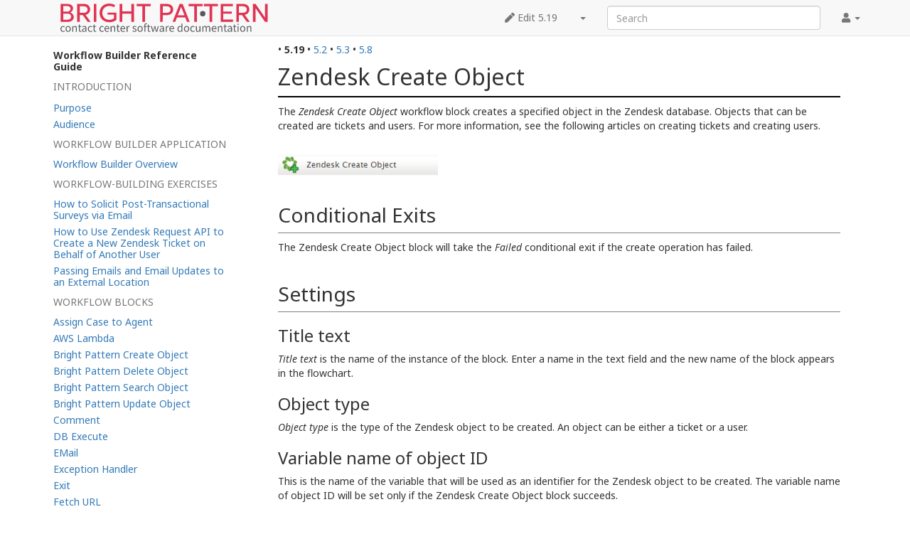

--- FILE ---
content_type: text/html; charset=UTF-8
request_url: https://help.brightpattern.com/5.19:Workflow-builder-reference-guide/ZendeskCreateObject
body_size: 7439
content:
<!DOCTYPE html>
<html class="client-nojs" lang="en" dir="ltr">
<head>
<meta charset="UTF-8"/>
<title>5.19:Workflow-builder-reference-guide/ZendeskCreateObject - Bright Pattern Documentation</title>
<script>document.documentElement.className="client-js";RLCONF={"wgBreakFrames":!1,"wgSeparatorTransformTable":["",""],"wgDigitTransformTable":["",""],"wgDefaultDateFormat":"dmy","wgMonthNames":["","January","February","March","April","May","June","July","August","September","October","November","December"],"wgRequestId":"61c46528cfccc718f79ac62b","wgCSPNonce":!1,"wgCanonicalNamespace":"5.19","wgCanonicalSpecialPageName":!1,"wgNamespaceNumber":206,"wgPageName":"5.19:Workflow-builder-reference-guide/ZendeskCreateObject","wgTitle":"Workflow-builder-reference-guide/ZendeskCreateObject","wgCurRevisionId":146401,"wgRevisionId":146401,"wgArticleId":12657,"wgIsArticle":!0,"wgIsRedirect":!1,"wgAction":"view","wgUserName":null,"wgUserGroups":["*"],"wgCategories":[],"wgPageContentLanguage":"en","wgPageContentModel":"wikitext","wgRelevantPageName":"5.19:Workflow-builder-reference-guide/ZendeskCreateObject","wgRelevantArticleId":12657,"wgIsProbablyEditable":!1,
"wgRelevantPageIsProbablyEditable":!1,"wgRestrictionEdit":[],"wgRestrictionMove":[],"wgULSAcceptLanguageList":["en"],"wgULSCurrentAutonym":"English","wgVisualEditor":{"pageLanguageCode":"en","pageLanguageDir":"ltr","pageVariantFallbacks":"en"},"wgArticleFeedbackv5Permissions":{"aft-reader":!0,"aft-member":!1,"aft-editor":!1,"aft-monitor":!1,"aft-administrator":!1,"aft-oversighter":!1,"aft-noone":!1},"simpleBatchUploadMaxFilesPerBatch":{"*":1000},"wgULSPosition":"interlanguage","wgEditSubmitButtonLabelPublish":!1,"aftv5Article":{"id":12657,"title":"5.19:Workflow-builder-reference-guide/ZendeskCreateObject","namespace":206,"categories":[],"permissionLevel":!1},"wgRPRatingAllowedNamespaces":null,"wgRPRatingPageBlacklist":[],"wgRPRatingMin":1,"wgRPRatingMax":5,"wgRPTarget":null};RLSTATE={"site.styles":"ready","noscript":"ready","user.styles":"ready","user":"ready","user.options":"loading","mediawiki.toc.styles":"ready","skins.tweeki.styles":"ready",
"skins.tweeki.externallinks.styles":"ready","skins.tweeki.awesome.styles":"ready","ext.uls.interlanguage":"ready","ext.visualEditor.desktopArticleTarget.noscript":"ready"};RLPAGEMODULES=["site","mediawiki.page.startup","mediawiki.page.ready","mediawiki.toc","custom.scripts","ext.bpClonePage","ext.uls.geoclient","ext.uls.interface","ext.visualEditor.desktopArticleTarget.init","ext.visualEditor.targetLoader","ext.articleFeedbackv5.startup","ext.ratePage","skins.tweeki.messages","skins.tweeki.scripts"];</script>
<script>(RLQ=window.RLQ||[]).push(function(){mw.loader.implement("user.options@1hzgi",function($,jQuery,require,module){/*@nomin*/mw.user.tokens.set({"patrolToken":"+\\","watchToken":"+\\","csrfToken":"+\\"});
});});</script>
<link rel="stylesheet" href="/load.php?lang=en&amp;modules=ext.uls.interlanguage%7Cext.visualEditor.desktopArticleTarget.noscript%7Cmediawiki.toc.styles%7Cskins.tweeki.awesome.styles%7Cskins.tweeki.externallinks.styles%7Cskins.tweeki.styles&amp;only=styles&amp;skin=tweeki"/>
<script async="" src="/load.php?lang=en&amp;modules=startup&amp;only=scripts&amp;raw=1&amp;skin=tweeki"></script>
<meta name="ResourceLoaderDynamicStyles" content=""/>
<link rel="stylesheet" href="/load.php?lang=en&amp;modules=site.styles&amp;only=styles&amp;skin=tweeki"/>
<meta name="generator" content="MediaWiki 1.35.2"/>
<meta name="viewport" content="width=device-width, initial-scale=1"/>
<link rel="shortcut icon" href="/favicon.ico"/>
<link rel="search" type="application/opensearchdescription+xml" href="/opensearch_desc.php" title="Bright Pattern Documentation (en)"/>
<link rel="EditURI" type="application/rsd+xml" href="https://help.brightpattern.com/api.php?action=rsd"/>
<link rel="alternate" type="application/atom+xml" title="Bright Pattern Documentation Atom feed" href="/index.php?title=Special:RecentChanges&amp;feed=atom"/>
<link rel="canonical" href="https://help.brightpattern.com/5.19:Workflow-builder-reference-guide/ZendeskCreateObject"/>
<!--[if lt IE 9]><script src="/resources/lib/html5shiv/html5shiv.js"></script><![endif]-->
</head>
<body class="mediawiki ltr sitedir-ltr mw-hide-empty-elt ns-206 ns-subject page-5_19_Workflow-builder-reference-guide_ZendeskCreateObject rootpage-5_19_Workflow-builder-reference-guide skin-tweeki action-view tweeki-animateLayout tweeki-non-advanced tweeki-user-anon">			<!-- navbar -->
			<div id="mw-navigation" class="navbar navbar-default navbar-fixed-top navbar-expand-lg fixed-top navbar-light bg-light" role="navigation">
				<h2>Navigation menu</h2>
				<div id="mw-head" class="navbar-inner">
					<div class="container">

						<div class="navbar-header">
							<button type="button" class="navbar-toggle" data-toggle="collapse" data-target=".navbar-collapse">
								<span class="sr-only">Toggle navigation</span>
								<span class="icon-bar"></span>
								<span class="icon-bar"></span>
								<span class="icon-bar"></span>
							</button>

							<a href="/Main_Page" class="navbar-brand"><img src="https://help.brightpattern.com/images/6/6f/Logo.svg" alt="Bright Pattern Documentation" /></a>
						</div>

						<div id="navbar" class="navbar-collapse collapse">
													<ul class="nav navbar-nav">
														</ul>
						
													<ul class="nav navbar-nav navbar-right">
							<li class="nav"><a href="#" id="pt-personaltools" class="dropdown-toggle" data-toggle="dropdown"><span class="fa fa-user"></span> <span class="tweeki-username"></span> <b class="caret"></b></a><ul class="dropdown-menu dropdown-menu-right" role="menu"><li id="pt-login-private"><a href="/index.php?title=Special:UserLogin&amp;returnto=5.19%3AWorkflow-builder-reference-guide%2FZendeskCreateObject" tabindex="-1" title="You need to log in to use this wiki [o]" accesskey="o">⧼login-private⧽</a></li></ul></li></ul>
				<form class="navbar-form navbar-right" action="/index.php" id="searchform">
					<div class="form-group"><input type="search" name="search" placeholder="Search" title="Search Bright Pattern Documentation [f]" accesskey="f" id="searchInput" class="search-query form-control"/><input type="submit" name="go" value="Go" title="Go to a page with this exact name if it exists" id="mw-searchButton" class="searchButton btn hidden"/>
					</div>
				</form><ul class="nav navbar-nav navbar-right"><li class="nav"><a href="/index.php?title=5.19:Workflow-builder-reference-guide/ZendeskCreateObject&amp;action=edit" id="ca-edit" name="ca-edit-ext" title="Edit this page [e]" accesskey="e"><span class="fa fa-pen"></span> Edit 5.19</a><a class="dropdown-toggle" href="#" data-toggle="dropdown">&zwnj;<b class="caret"></b></a><ul class="dropdown-menu dropdown-menu-right" role="menu"><li id="ca-history"><a href="/index.php?title=5.19:Workflow-builder-reference-guide/ZendeskCreateObject&amp;action=history" tabindex="-1" title="Past revisions of this page [h]" accesskey="h">History</a></li></ul></li>							</ul>
						</div>
						
					</div>
				</div>
			</div>
			<!-- /navbar -->
					<div id="mw-page-base"></div>
			<div id="mw-head-base"></div>
			<a id="top"></a>

			<!-- content -->
			<div id="contentwrapper" class="user-loggedout not-editable container with-navbar with-navbar-fixed">

				
				<div class="row">
					<div class="col-md-offset-3 col-md-9" role="main">
								<div class="mw-body" id="content">
			<div id="mw-js-message" style="display:none;"></div>
												<!-- bodyContent -->
			<div id="bodyContent">
								<div id="siteSub">From Bright Pattern Documentation</div>
								<div id="contentSub"><span class="subpages">&lt; <a href="/5.19:Workflow-builder-reference-guide" title="5.19:Workflow-builder-reference-guide">5.19:Workflow-builder-reference-guide</a></span></div>
												<div id="jump-to-nav" class="mw-jump">
					Jump to:					<a href="#mw-navigation">navigation</a>, 					<a href="#p-search">search</a>
				</div>
				<div id="mw-content-text" lang="en" dir="ltr" class="mw-content-ltr"><div class="mw-parser-output"><div class="languages"></div><div class="list-article-namespaces">&#8226;&#160;<span class="list-article-namespaces-item selected">5.19</span> &#8226;&#160;<span class="list-article-namespaces-item"><a href="https://help.brightpattern.com/5.2:Workflow-builder-reference-guide/ZendeskCreateObject">5.2</a></span> &#8226;&#160;<span class="list-article-namespaces-item"><a href="https://help.brightpattern.com/5.3:Workflow-builder-reference-guide/ZendeskCreateObject">5.3</a></span> &#8226;&#160;<span class="list-article-namespaces-item"><a href="https://help.brightpattern.com/5.8:Workflow-builder-reference-guide/ZendeskCreateObject">5.8</a></span> </div>
<div id="toc" class="toc" role="navigation" aria-labelledby="mw-toc-heading"><input type="checkbox" role="button" id="toctogglecheckbox" class="toctogglecheckbox" style="display:none" /><div class="toctitle" lang="en" dir="ltr"><h2 id="mw-toc-heading">Contents</h2><span class="toctogglespan"><label class="toctogglelabel" for="toctogglecheckbox"></label></span></div>
<ul><li class="toc-heading">Workflow Builder Reference Guide</li><span class="toclevel-1 toctext tocstatic">Introduction</span><li class="toclevel-1 tocsection-1 "><a href="https://help.brightpattern.com/5.19:Workflow-builder-reference-guide/Purpose"><span class="toctext">Purpose</span></a></li><li class="toclevel-1 tocsection-2 "><a href="https://help.brightpattern.com/5.19:Workflow-builder-reference-guide/Audience"><span class="toctext">Audience</span></a><span class="toclevel-1 toctext tocstatic">Workflow Builder Application</span></li><li class="toclevel-1 tocsection-3 "><a href="https://help.brightpattern.com/5.19:Workflow-builder-reference-guide/WorkflowBuilderOverview"><span class="toctext">Workflow Builder Overview</span></a><span class="toclevel-1 toctext tocstatic">Workflow-Building Exercises</span></li><li class="toclevel-1 tocsection-4 "><a href="https://help.brightpattern.com/5.19:Workflow-builder-reference-guide/HowtoSolicitPost-TransactionalSurveysviaEmail"><span class="toctext">How to Solicit Post-Transactional Surveys via Email</span></a></li><li class="toclevel-1 tocsection-5 "><a href="https://help.brightpattern.com/5.19:Workflow-builder-reference-guide/ZendeskRequestAPI"><span class="toctext">How to Use Zendesk Request API to Create a New Zendesk Ticket on Behalf of Another User</span></a></li><li class="toclevel-1 tocsection-6 "><a href="https://help.brightpattern.com/5.19:Workflow-builder-reference-guide/EmailExternalLocation"><span class="toctext">Passing Emails and Email Updates to an External Location</span></a><span class="toclevel-1 toctext tocstatic">Workflow Blocks</span></li><li class="toclevel-1 tocsection-7 "><a href="https://help.brightpattern.com/5.19:Workflow-builder-reference-guide/AssignCasetoAgent"><span class="toctext">Assign Case to Agent</span></a></li><li class="toclevel-1 tocsection-8 "><a href="https://help.brightpattern.com/5.19:Workflow-builder-reference-guide/AWSLambda"><span class="toctext">AWS Lambda</span></a></li><li class="toclevel-1 tocsection-9 "><a href="https://help.brightpattern.com/5.19:Workflow-builder-reference-guide/BrightPatternCreateObject"><span class="toctext">Bright Pattern Create Object</span></a></li><li class="toclevel-1 tocsection-10 "><a href="https://help.brightpattern.com/5.19:Workflow-builder-reference-guide/BrightPatternDeleteObject"><span class="toctext">Bright Pattern Delete Object</span></a></li><li class="toclevel-1 tocsection-11 "><a href="https://help.brightpattern.com/5.19:Workflow-builder-reference-guide/BrightPatternSearchObject"><span class="toctext">Bright Pattern Search Object</span></a></li><li class="toclevel-1 tocsection-12 "><a href="https://help.brightpattern.com/5.19:Workflow-builder-reference-guide/BrightPatternUpdateObject"><span class="toctext">Bright Pattern Update Object</span></a></li><li class="toclevel-1 tocsection-13 "><a href="https://help.brightpattern.com/5.19:Workflow-builder-reference-guide/Comment"><span class="toctext">Comment</span></a></li><li class="toclevel-1 tocsection-14 "><a href="https://help.brightpattern.com/5.19:Workflow-builder-reference-guide/DBExecute"><span class="toctext">DB Execute</span></a></li><li class="toclevel-1 tocsection-15 "><a href="https://help.brightpattern.com/5.19:Workflow-builder-reference-guide/EMail"><span class="toctext">EMail</span></a></li><li class="toclevel-1 tocsection-16 "><a href="https://help.brightpattern.com/5.19:Workflow-builder-reference-guide/ExceptionHandler"><span class="toctext">Exception Handler</span></a></li><li class="toclevel-1 tocsection-17 "><a href="https://help.brightpattern.com/5.19:Workflow-builder-reference-guide/Exit"><span class="toctext">Exit</span></a></li><li class="toclevel-1 tocsection-18 "><a href="https://help.brightpattern.com/5.19:Workflow-builder-reference-guide/FetchURL"><span class="toctext">Fetch URL</span></a></li><li class="toclevel-1 tocsection-19 "><a href="https://help.brightpattern.com/5.19:Workflow-builder-reference-guide/GetNextRecord"><span class="toctext">Get Next Record</span></a></li><li class="toclevel-1 tocsection-20 "><a href="https://help.brightpattern.com/5.19:Workflow-builder-reference-guide/GetUserConfiguration"><span class="toctext">Get User Configuration</span></a></li><li class="toclevel-1 tocsection-21 "><a href="https://help.brightpattern.com/5.19:Workflow-builder-reference-guide/Goto"><span class="toctext">Goto</span></a></li><li class="toclevel-1 tocsection-22 "><a href="https://help.brightpattern.com/5.19:Workflow-builder-reference-guide/If"><span class="toctext">If</span></a></li><li class="toclevel-1 tocsection-23 "><a href="https://help.brightpattern.com/5.19:Workflow-builder-reference-guide/InternalMessage"><span class="toctext">Internal Message</span></a></li><li class="toclevel-1 tocsection-24 "><a href="https://help.brightpattern.com/5.19:Workflow-builder-reference-guide/Log"><span class="toctext">Log</span></a></li><li class="toclevel-1 tocsection-25 "><a href="https://help.brightpattern.com/5.19:Workflow-builder-reference-guide/MicrosoftDynamicsCreateObject"><span class="toctext">Microsoft Dynamics Create Object</span></a></li><li class="toclevel-1 tocsection-26 "><a href="https://help.brightpattern.com/5.19:Workflow-builder-reference-guide/MicrosoftDynamicsDeleteObject"><span class="toctext">Microsoft Dynamics Delete Object</span></a></li><li class="toclevel-1 tocsection-27 "><a href="https://help.brightpattern.com/5.19:Workflow-builder-reference-guide/MicrosoftDynamicsSearchObject"><span class="toctext">Microsoft Dynamics Search Object</span></a></li><li class="toclevel-1 tocsection-28 "><a href="https://help.brightpattern.com/5.19:Workflow-builder-reference-guide/MicrosoftDynamicsSelectAccount"><span class="toctext">Microsoft Dynamics Select Account</span></a></li><li class="toclevel-1 tocsection-29 "><a href="https://help.brightpattern.com/5.19:Workflow-builder-reference-guide/MicrosoftDynamicsUpdateObject"><span class="toctext">Microsoft Dynamics Update Object</span></a></li><li class="toclevel-1 tocsection-30 "><a href="https://help.brightpattern.com/5.19:Workflow-builder-reference-guide/Return"><span class="toctext">Return</span></a></li><li class="toclevel-1 tocsection-31 "><a href="https://help.brightpattern.com/5.19:Workflow-builder-reference-guide/RightNowCreateObject"><span class="toctext">RightNow Create Object</span></a></li><li class="toclevel-1 tocsection-32 "><a href="https://help.brightpattern.com/5.19:Workflow-builder-reference-guide/RightNowSearch"><span class="toctext">RightNow Search</span></a></li><li class="toclevel-1 tocsection-33 "><a href="https://help.brightpattern.com/5.19:Workflow-builder-reference-guide/RightNowSelectAccount"><span class="toctext">RightNow Select Account</span></a></li><li class="toclevel-1 tocsection-34 "><a href="https://help.brightpattern.com/5.19:Workflow-builder-reference-guide/RightNowUpdateObject"><span class="toctext">RightNow Update Object</span></a></li><li class="toclevel-1 tocsection-35 "><a href="https://help.brightpattern.com/5.19:Workflow-builder-reference-guide/RouteCasetoAgent"><span class="toctext">Route Case to Agent</span></a></li><li class="toclevel-1 tocsection-36 "><a href="https://help.brightpattern.com/5.19:Workflow-builder-reference-guide/RouteCasetoService"><span class="toctext">Route Case to Service</span></a></li><li class="toclevel-1 tocsection-37 "><a href="https://help.brightpattern.com/5.19:Workflow-builder-reference-guide/Salesforce.comDelete"><span class="toctext">Salesforce.com Delete</span></a></li><li class="toclevel-1 tocsection-38 "><a href="https://help.brightpattern.com/5.19:Workflow-builder-reference-guide/Salesforce.comInsert"><span class="toctext">Salesforce.com Insert</span></a></li><li class="toclevel-1 tocsection-39 "><a href="https://help.brightpattern.com/5.19:Workflow-builder-reference-guide/Salesforce.comSearch"><span class="toctext">Salesforce.com Search</span></a></li><li class="toclevel-1 tocsection-40 "><a href="https://help.brightpattern.com/5.19:Workflow-builder-reference-guide/Salesforce.comSelectAccount"><span class="toctext">Salesforce.com Select Account</span></a></li><li class="toclevel-1 tocsection-41 "><a href="https://help.brightpattern.com/5.19:Workflow-builder-reference-guide/Salesforce.comUpdate"><span class="toctext">Salesforce.com Update</span></a></li><li class="toclevel-1 tocsection-42 "><a href="https://help.brightpattern.com/5.19:Workflow-builder-reference-guide/SendMessagePlus"><span class="toctext">Send Message+</span></a></li><li class="toclevel-1 tocsection-43 "><a href="https://help.brightpattern.com/5.19:Workflow-builder-reference-guide/ServiceNowCreateObject"><span class="toctext">ServiceNow Create Object</span></a></li><li class="toclevel-1 tocsection-44 "><a href="https://help.brightpattern.com/5.19:Workflow-builder-reference-guide/ServiceNowSearch"><span class="toctext">ServiceNow Search</span></a></li><li class="toclevel-1 tocsection-45 "><a href="https://help.brightpattern.com/5.19:Workflow-builder-reference-guide/ServiceNowSelectAccount"><span class="toctext">ServiceNow Select Account</span></a></li><li class="toclevel-1 tocsection-46 "><a href="https://help.brightpattern.com/5.19:Workflow-builder-reference-guide/ServiceNowUpdateObject"><span class="toctext">ServiceNow Update Object</span></a></li><li class="toclevel-1 tocsection-47 "><a href="https://help.brightpattern.com/5.19:Workflow-builder-reference-guide/SetVariable"><span class="toctext">Set Variable</span></a></li><li class="toclevel-1 tocsection-48 "><a href="https://help.brightpattern.com/5.19:Workflow-builder-reference-guide/StartAnotherWorkflow"><span class="toctext">Start Another Workflow</span></a></li><li class="toclevel-1 tocsection-49 "><a href="https://help.brightpattern.com/5.19:Workflow-builder-reference-guide/Switch"><span class="toctext">Switch</span></a></li><li class="toclevel-1 tocsection-50 "><a href="https://help.brightpattern.com/5.19:Workflow-builder-reference-guide/TransferCasetoService"><span class="toctext">Transfer Case to Service</span></a></li><li class="toclevel-1 tocsection-51 "><a href="https://help.brightpattern.com/5.19:Workflow-builder-reference-guide/Wait"><span class="toctext">Wait</span></a></li><li class="toclevel-1 tocsection-52 "><a href="https://help.brightpattern.com/5.19:Workflow-builder-reference-guide/WaitPlus"><span class="toctext">Wait+ </span></a></li><li class="toclevel-1 tocsection-53 "><a href="https://help.brightpattern.com/5.19:Workflow-builder-reference-guide/ZapierInvokeZap"><span class="toctext">Zapier Invoke Zap</span></a></li><li class="toclevel-1 tocsection-54 "><a href="https://help.brightpattern.com/5.19:Workflow-builder-reference-guide/ZapierSelectAccount"><span class="toctext">Zapier Select Account</span></a></li><li class="toclevel-1 tocsection-55 "><a href="https://help.brightpattern.com/5.19:Workflow-builder-reference-guide/ZendeskAPIRequest"><span class="toctext">Zendesk API Request</span></a></li><li class="toclevel-1 tocsection-56 toc-open"><a href="https://help.brightpattern.com/5.19:Workflow-builder-reference-guide/ZendeskCreateObject"><span class="toctext">Zendesk Create Object</span></a><ul>
<li class="toclevel-2 tocsection-2"><a href="#Conditional_Exits"><span class="tocnumber">1.1</span> <span class="toctext">Conditional Exits</span></a></li>
<li class="toclevel-2 tocsection-3"><a href="#Settings"><span class="tocnumber">1.2</span> <span class="toctext">Settings</span></a>
<ul>
<li class="toclevel-3 tocsection-4"><a href="#Title_text"><span class="tocnumber">1.2.1</span> <span class="toctext">Title text</span></a></li>
<li class="toclevel-3 tocsection-5"><a href="#Object_type"><span class="tocnumber">1.2.2</span> <span class="toctext">Object type</span></a></li>
<li class="toclevel-3 tocsection-6"><a href="#Variable_name_of_object_ID"><span class="tocnumber">1.2.3</span> <span class="toctext">Variable name of object ID</span></a></li>
<li class="toclevel-3 tocsection-7"><a href="#Set_fields"><span class="tocnumber">1.2.4</span> <span class="toctext">Set fields</span></a></li>
<li class="toclevel-3 tocsection-8"><a href="#Raw_JSON"><span class="tocnumber">1.2.5</span> <span class="toctext">Raw JSON</span></a></li>
</ul>
</li>
</ul>
</li><li class="toclevel-1 tocsection-58 "><a href="https://help.brightpattern.com/5.19:Workflow-builder-reference-guide/ZendeskSearch"><span class="toctext">Zendesk Search</span></a></li><li class="toclevel-1 tocsection-59 "><a href="https://help.brightpattern.com/5.19:Workflow-builder-reference-guide/ZendeskSelectAccount"><span class="toctext">Zendesk Select Account</span></a></li><li class="toclevel-1 tocsection-60 "><a href="https://help.brightpattern.com/5.19:Workflow-builder-reference-guide/ZendeskUpdateObject"><span class="toctext">Zendesk Update Object</span></a><span class="toclevel-1 toctext tocstatic">Reference</span></li><li class="toclevel-1 tocsection-61 "><a href="https://help.brightpattern.com/5.19:Workflow-builder-reference-guide/CRMObjectsFields"><span class="toctext">Standard Fields for CRM Objects</span></a></li><li class="toclevel-1 tocsection-62 "><a href="https://help.brightpattern.com/5.19:Workflow-builder-reference-guide/Variables"><span class="toctext">Variables</span></a></li><li class="toclevel-1 tocsection-63 "><a href="https://help.brightpattern.com/5.19:Workflow-builder-reference-guide/VariableParameters"><span class="toctext">Variable Parameters</span></a></li><li class="toclevel-1 tocsection-64 "><a href="https://help.brightpattern.com/5.19:Workflow-builder-reference-guide/StringExpressions"><span class="toctext">String Expressions</span></a></li><li class="toclevel-1 tocsection-65 "><a href="https://help.brightpattern.com/5.19:Workflow-builder-reference-guide/IntegerExpressions"><span class="toctext">Integer Expressions</span></a></li><li class="toclevel-1 tocsection-66 "><a href="https://help.brightpattern.com/5.19:Workflow-builder-reference-guide/FloatingPointExpressions"><span class="toctext">Floating Point Expressions</span></a></li><li class="toclevel-1 tocsection-67 "><a href="https://help.brightpattern.com/5.19:Workflow-builder-reference-guide/Built-InFunctions"><span class="toctext">Built-In Functions</span></a></li></ul>
</div>

<h1><span class="mw-headline" id="Zendesk_Create_Object">Zendesk Create Object</span></h1>
<p>The <i>Zendesk Create Object</i> workflow block creates a specified object in the Zendesk database. Objects that can be created are tickets and users. For more information, see the following articles on creating tickets and creating users.
</p><p><br />
<a href="/File:WB-Zendesk-Create-Object-52.PNG" class="image" title="Zendesk Create Object workflow block"><img alt="Zendesk Create Object workflow block" src="/images/9/92/WB-Zendesk-Create-Object-52.PNG" decoding="async" width="225" height="30" /></a>
</p><p><br />
</p>
<h2><span class="mw-headline" id="Conditional_Exits">Conditional Exits</span></h2>
<p>The Zendesk Create Object block will take the <i>Failed</i> conditional exit if the create operation has failed.
</p><p><br />
</p>
<h2><span class="mw-headline" id="Settings">Settings</span></h2>
<h3><span class="mw-headline" id="Title_text">Title text</span></h3>
<p><i>Title text</i> is the name of the instance of the block. Enter a name in the text field and the new name of the block appears in the flowchart.
</p>
<h3><span class="mw-headline" id="Object_type">Object type</span></h3>
<p><i>Object type</i> is the type of the Zendesk object to be created. An object can be either a ticket or a user.
</p>
<h3><span class="mw-headline" id="Variable_name_of_object_ID">Variable name of object ID</span></h3>
<p>This is the name of the variable that will be used as an identifier for the Zendesk object to be created. The variable name of object ID will be set only if the Zendesk Create Object block succeeds.
</p>
<h3><span class="mw-headline" id="Set_fields">Set fields</span></h3>
<p>This setting is reserved.
</p>
<h3><span class="mw-headline" id="Raw_JSON">Raw JSON</span></h3>
<p><i>Raw JSON</i> is where object properties are specified in JSON format.
</p><p>The code and the body of the received HTTP response will be stored in local variables <i>$(integrationResultCode)</i> and <i>$(integrationResultBody)</i>, respectively. For troubleshooting purposes, use the <a href="/5.19:Workflow-builder-reference-guide/EMail" title="5.19:Workflow-builder-reference-guide/EMail">EMail</a> or <a href="/5.19:Workflow-builder-reference-guide/InternalMessage" title="5.19:Workflow-builder-reference-guide/InternalMessage">Internal Message</a> block to obtain the content of responses indicating a failed attempt to create an object. For more information, see the description of the variable <a href="/5.19:Workflow-builder-reference-guide/Variables" title="5.19:Workflow-builder-reference-guide/Variables">$(integrationResultBody)</a>.
</p><p><br />
</p>
<div class="center"><div class="thumb tnone"><div class="thumbinner" style="width:382px;"><a href="/File:Zendesk-Create-Object-Block-Settings.png" class="image"><img alt="" src="/images/8/8e/Zendesk-Create-Object-Block-Settings.png" decoding="async" width="380" height="353" class="thumbimage" /></a>  <div class="thumbcaption"><div class="magnify"><a href="/File:Zendesk-Create-Object-Block-Settings.png" class="internal" title="Enlarge"></a></div>Zendesk Create Object workflow settings</div></div></div></div>
<p><br />
</p>
<center><a href="/5.19:Workflow-builder-reference-guide/ZapierSelectAccount" title="5.19:Workflow-builder-reference-guide/ZapierSelectAccount">&lt;Previous</a>  |  <a href="/5.19:Workflow-builder-reference-guide/ZendeskSearch" title="5.19:Workflow-builder-reference-guide/ZendeskSearch">Next&gt;</a></center><center><a href="https://help.brightpattern.com/5.19:Workflow-builder-reference-guide/ZendeskAPIRequest">&lt; Previous</a> | <a href="https://help.brightpattern.com/5.19:Workflow-builder-reference-guide/ZendeskSearch">Next &gt;</a></center>
<!-- 
NewPP limit report
Cached time: 20260122020222
Cache expiry: 86400
Dynamic content: false
Complications: []
CPU time usage: 0.028 seconds
Real time usage: 0.032 seconds
Preprocessor visited node count: 31/1000000
Post‐expand include size: 0/2097152 bytes
Template argument size: 0/2097152 bytes
Highest expansion depth: 2/40
Expensive parser function count: 0/100
Unstrip recursion depth: 0/20
Unstrip post‐expand size: 652/5000000 bytes
-->
<!--
Transclusion expansion time report (%,ms,calls,template)
100.00%    0.000      1 -total
-->

<!-- Saved in parser cache with key helpdb2:pcache:idhash:12657-0!canonical!groups=* and timestamp 20260122020222 and revision id 146401
 -->
</div></div>								<div class="printfooter">
				Retrieved from "<a dir="ltr" href="https://help.brightpattern.com/index.php?title=5.19:Workflow-builder-reference-guide/ZendeskCreateObject&amp;oldid=146401">https://help.brightpattern.com/index.php?title=5.19:Workflow-builder-reference-guide/ZendeskCreateObject&amp;oldid=146401</a>"				</div>
												<div id="catlinks" class="catlinks catlinks-allhidden" data-mw="interface"></div>												<div class="visualClear"></div>
							</div>
			<!-- /bodyContent -->
		</div>
						</div>
				</div>
			</div>
			<!-- /content -->

			<!-- sidebar-left -->
			<div class="sidebar-wrapper sidebar-left-wrapper">
				<div class="sidebar-container container">
					<div class="row">
						<div id="sidebar-left" class="col-md-3 col-md-offset-0">
							<div id="tweekiTOC"></div>						</div>
					</div>
				</div>
			</div>
			<!-- /sidebar-left -->
		
<script src="https://www.googletagmanager.com/gtag/js?id=G-5H4HZM7T97" async=""></script><script>
window.dataLayer = window.dataLayer || [];
function gtag(){dataLayer.push(arguments);}
gtag('js', new Date());
gtag('config', 'G-5H4HZM7T97', {});
</script>

<script>(RLQ=window.RLQ||[]).push(function(){mw.config.set({"wgPageParseReport":{"limitreport":{"cputime":"0.028","walltime":"0.032","ppvisitednodes":{"value":31,"limit":1000000},"postexpandincludesize":{"value":0,"limit":2097152},"templateargumentsize":{"value":0,"limit":2097152},"expansiondepth":{"value":2,"limit":40},"expensivefunctioncount":{"value":0,"limit":100},"unstrip-depth":{"value":0,"limit":20},"unstrip-size":{"value":652,"limit":5000000},"timingprofile":["100.00%    0.000      1 -total"]},"cachereport":{"timestamp":"20260122020222","ttl":86400,"transientcontent":false}}});mw.config.set({"wgBackendResponseTime":72});});</script>	</body>
<!-- Cached 20260122020222 -->
</html>
